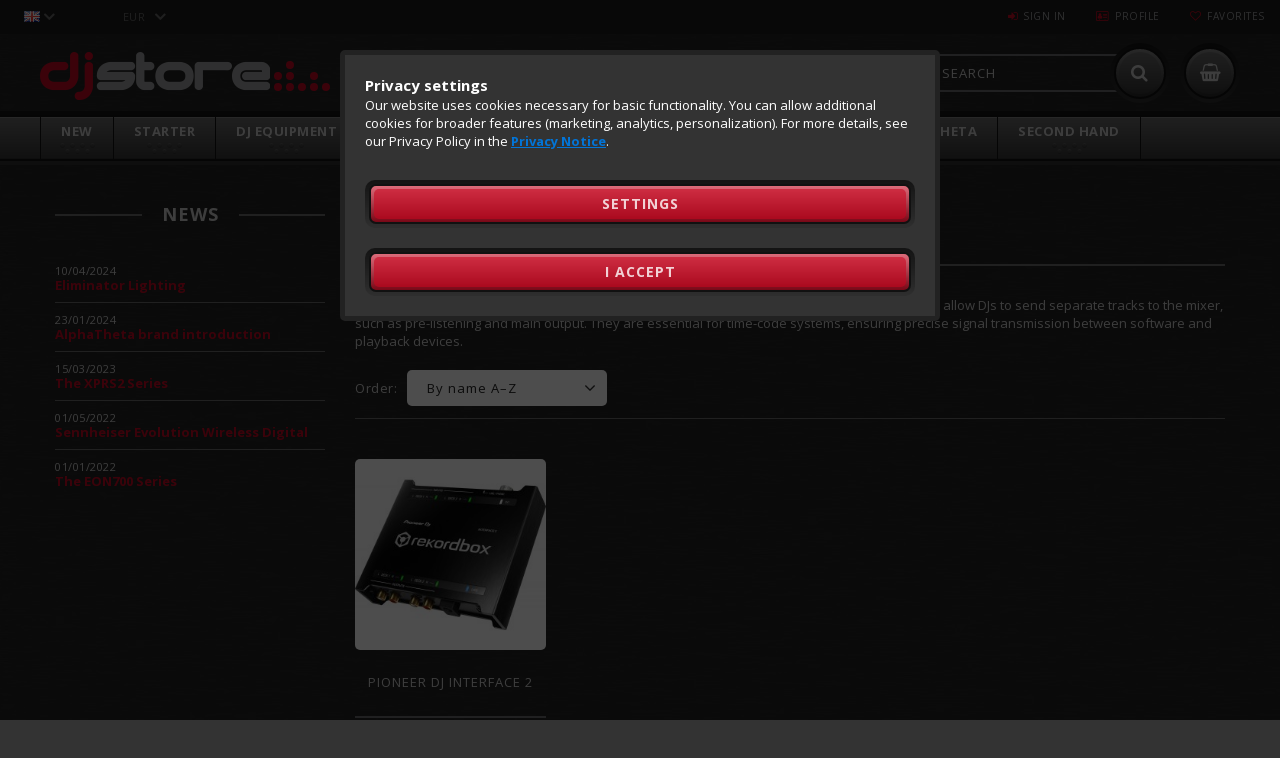

--- FILE ---
content_type: text/html; charset=UTF-8
request_url: https://djstore.hu/en/dj-soundcard
body_size: 19275
content:
<!DOCTYPE html>
<html lang="en">
<head>
<meta content="width=device-width, initial-scale=1.0, maximum-scale=2.0" name="viewport" />
<meta name="google-site-verification" content="9BLWkCCACPse2XoH19EFr3ulBSM07xRvZFflHH_WmKU" />
<link href="//fonts.googleapis.com/css?family=Open+Sans:300,400,600,700" rel="stylesheet" type="text/css" />
<meta charset="utf-8">
<meta name="keywords" content="DJ Soundcard, DJ Equipment">
<meta name="description" content="DJ Soundcard, DJ Equipment, DJ Store Disco- Sound and Lighting Equipment Store">
<meta name="robots" content="index, follow">
<meta http-equiv="X-UA-Compatible" content="IE=Edge">
<meta property="og:site_name" content="DJ Store Disco- Sound and Lighting Equipment Store" />
<meta property="og:title" content="DJ Soundcard - DJ Equipment - DJ Store">
<meta property="og:description" content="DJ Soundcard, DJ Equipment, DJ Store Disco- Sound and Lighting Equipment Store">
<meta property="og:type" content="website">
<meta property="og:url" content="https://djstore.hu/en/dj-soundcard">
<meta name="google-site-verification" content="9BLWkCCACPse2XoH19EFr3ulBSM07xRvZFflHH_WmKU">
<meta name="dc.title" content="DJ Soundcard - DJ Equipment - DJ Store">
<meta name="dc.description" content="DJ Soundcard, DJ Equipment, DJ Store Disco- Sound and Lighting Equipment Store">
<meta name="dc.publisher" content="DJ Store Disco- Sound and Lighting Equipment Store">
<meta name="dc.language" content="en">
<meta name="mobile-web-app-capable" content="yes">
<meta name="apple-mobile-web-app-capable" content="yes">
<meta name="MobileOptimized" content="320">
<meta name="HandheldFriendly" content="true">

<title>DJ Soundcard - DJ Equipment - DJ Store</title>


<script>
var service_type="shop";
var shop_url_main="https://djstore.hu";
var actual_lang="en";
var money_len="1";
var money_thousend=" ";
var money_dec=".";
var shop_id=7135;
var unas_design_url="https:"+"/"+"/"+"djstore.hu"+"/"+"!common_design"+"/"+"custom"+"/"+"djstore.unas.hu"+"/";
var unas_design_code='0';
var unas_base_design_code='1500';
var unas_design_ver=3;
var unas_design_subver=0;
var unas_shop_url='https://djstore.hu/en';
var responsive="yes";
var price_nullcut_disable=1;
var config_plus=new Array();
config_plus['cart_redirect']=1;
config_plus['money_type']='€';
config_plus['money_type_display']='€';
var lang_text=new Array();

var UNAS = UNAS || {};
UNAS.shop={"base_url":'https://djstore.hu',"domain":'djstore.hu',"username":'djstore.unas.hu',"id":7135,"lang":'en',"currency_type":'€',"currency_code":'EUR',"currency_rate":'0.0026252713874296753',"currency_length":1,"base_currency_length":0,"canonical_url":'https://djstore.hu/en/dj-soundcard'};
UNAS.design={"code":'0',"page":'art'};
UNAS.api_auth="e6d2a984047818f0d7f86e2ba18c9c3c";
UNAS.customer={"email":'',"id":0,"group_id":0,"without_registration":0};
UNAS.shop["category_id"]="681437";
UNAS.shop["only_private_customer_can_purchase"] = false;
 

UNAS.text = {
    "button_overlay_close": `Close`,
    "popup_window": `Popup window`,
    "list": `list`,
    "updating_in_progress": `Update in progress`,
    "updated": `Updated`,
    "is_opened": `open`,
    "is_closed": `Closed`,
    "deleted": `Deleted`,
    "consent_granted": `consent granted`,
    "consent_rejected": `consent denied`,
    "field_is_incorrect": `Invalid field`,
    "error_title": `Error!`,
    "product_variants": `product variants`,
    "product_added_to_cart": `The product has been added to your cart`,
    "product_added_to_cart_with_qty_problem": `Only [qty_added_to_cart] [qty_unit] of the product was added to the cart`,
    "product_removed_from_cart": `Item removed from cart`,
    "reg_title_name": `Name`,
    "reg_title_company_name": `Company name`,
    "number_of_items_in_cart": `Number of items in cart`,
    "cart_is_empty": `Your cart is empty`,
    "cart_updated": `Cart updated`,
    "mandatory": `Required!`
};


UNAS.text["delete_from_compare"]= `Remove from comparison`;
UNAS.text["comparison"]= `Compare`;

UNAS.text["delete_from_favourites"]= `Remove from favorites`;
UNAS.text["add_to_favourites"]= `Add to Favorites`;








window.lazySizesConfig=window.lazySizesConfig || {};
window.lazySizesConfig.loadMode=1;
window.lazySizesConfig.loadHidden=false;

window.dataLayer = window.dataLayer || [];
function gtag(){dataLayer.push(arguments)};
gtag('js', new Date());
</script>

<script src="https://djstore.hu/temp/shop_7135_d6add89fd6878fbadb3729ef845834c6.js?mod_time=1769775055"></script>

<link href="https://djstore.hu/temp/shop_7135_d07f4f79972f0e92022fbbd9ccdd6bfb.css?mod_time=1769775055" rel="stylesheet" type="text/css">

<link href="https://djstore.hu/en/dj-soundcard" rel="canonical">
<link href="https://djstore.hu/shop_ordered/7135/design_pic/favicon.ico" rel="shortcut icon">
<script>
        var google_consent=1;
    
        gtag('consent', 'default', {
           'ad_storage': 'denied',
           'ad_user_data': 'denied',
           'ad_personalization': 'denied',
           'analytics_storage': 'denied',
           'functionality_storage': 'denied',
           'personalization_storage': 'denied',
           'security_storage': 'granted'
        });

    
        gtag('consent', 'update', {
           'ad_storage': 'denied',
           'ad_user_data': 'denied',
           'ad_personalization': 'denied',
           'analytics_storage': 'denied',
           'functionality_storage': 'denied',
           'personalization_storage': 'denied',
           'security_storage': 'granted'
        });

        </script>
    <script async src="https://www.googletagmanager.com/gtag/js?id=G-TBB6JKZ4J5"></script>    <script>
    gtag('config', 'G-TBB6JKZ4J5');

        </script>
        <script>
    var google_analytics=1;

            gtag('event', 'view_item_list', {
              "currency": "EUR",
              "items": [
                                        {
                          "item_id": "DS009048",
                          "item_name": "Pioneer DJ Interface 2",
                                                    "item_category": "DJ Equipment/DJ Soundcard",                          "price": '338.4',
                          "list_position": 1,
                          "list_name": 'DJ Equipment/DJ Soundcard'
                      }
                                  ],
              'non_interaction': true
        });
           </script>
           <script>
        gtag('config', 'AW-985880350');
                </script>
            <script>
        var google_ads=1;

                gtag('event','remarketing', {
            'ecomm_pagetype': 'category',
            'ecomm_prodid': ["DS009048"],
            'ecomm_totalvalue': 338.4        });
            </script>
    
<meta name="facebook-domain-verification" content="n3e68ckm9bc8q340c24ux1pzxnqz9w" />


</head>

<body class='design_ver3' id="ud_shop_art">


<div id="image_to_cart" style="display:none; position:absolute; z-index:100000;"></div>
<div class="overlay_common overlay_warning" id="overlay_cart_add"></div>
<script>$(document).ready(function(){ overlay_init("cart_add",{"onBeforeLoad":false}); });</script>
<div class="overlay_common overlay_dialog" id="overlay_save_filter"></div>
<script>$(document).ready(function(){ overlay_init("save_filter",{"closeOnEsc":true,"closeOnClick":true}); });</script>
<div id="overlay_login_outer"></div>	
	<script>
	$(document).ready(function(){
	    var login_redir_init="";

		$("#overlay_login_outer").overlay({
			onBeforeLoad: function() {
                var login_redir_temp=login_redir_init;
                if (login_redir_act!="") {
                    login_redir_temp=login_redir_act;
                    login_redir_act="";
                }

									$.ajax({
						type: "GET",
						async: true,
						url: "https://djstore.hu/shop_ajax/ajax_popup_login.php",
						data: {
							shop_id:"7135",
							lang_master:"en",
                            login_redir:login_redir_temp,
							explicit:"ok",
							get_ajax:"1"
						},
						success: function(data){
							$("#overlay_login_outer").html(data);
							if (unas_design_ver >= 5) $("#overlay_login_outer").modal('show');
							$('#overlay_login1 input[name=shop_pass_login]').keypress(function(e) {
								var code = e.keyCode ? e.keyCode : e.which;
								if(code.toString() == 13) {		
									document.form_login_overlay.submit();		
								}	
							});	
						}
					});
								},
			top: 50,
			mask: {
	color: "#000000",
	loadSpeed: 200,
	maskId: "exposeMaskOverlay",
	opacity: 0.7
},
			closeOnClick: (config_plus['overlay_close_on_click_forced'] === 1),
			onClose: function(event, overlayIndex) {
				$("#login_redir").val("");
			},
			load: false
		});
		
			});
	function overlay_login() {
		$(document).ready(function(){
			$("#overlay_login_outer").overlay().load();
		});
	}
	function overlay_login_remind() {
        if (unas_design_ver >= 5) {
            $("#overlay_remind").overlay().load();
        } else {
            $(document).ready(function () {
                $("#overlay_login_outer").overlay().close();
                setTimeout('$("#overlay_remind").overlay().load();', 250);
            });
        }
	}

    var login_redir_act="";
    function overlay_login_redir(redir) {
        login_redir_act=redir;
        $("#overlay_login_outer").overlay().load();
    }
	</script>  
	<div class="overlay_common overlay_info" id="overlay_remind"></div>
<script>$(document).ready(function(){ overlay_init("remind",[]); });</script>

	<script>
    	function overlay_login_error_remind() {
		$(document).ready(function(){
			load_login=0;
			$("#overlay_error").overlay().close();
			setTimeout('$("#overlay_remind").overlay().load();', 250);	
		});
	}
	</script>  
	<div class="overlay_common overlay_info" id="overlay_newsletter"></div>
<script>$(document).ready(function(){ overlay_init("newsletter",[]); });</script>

<script>
function overlay_newsletter() {
    $(document).ready(function(){
        $("#overlay_newsletter").overlay().load();
    });
}
</script>
<div class="overlay_common overlay_error" id="overlay_script"></div>
<script>$(document).ready(function(){ overlay_init("script",[]); });</script>
<style> .grecaptcha-badge { display: none !important; } </style>     <script>
    $(document).ready(function() {
        $.ajax({
            type: "GET",
            url: "https://djstore.hu/shop_ajax/ajax_stat.php",
            data: {master_shop_id:"7135",get_ajax:"1"}
        });
    });
    </script>
    
<div id="responsive_cat_menu"><div id="responsive_cat_menu_content"><script>var responsive_menu='$(\'#responsive_cat_menu ul\').responsive_menu({ajax_type: "GET",ajax_param_str: "cat_key|aktcat",ajax_url: "https://djstore.hu/shop_ajax/ajax_box_cat.php",ajax_data: "master_shop_id=7135&lang_master=en&get_ajax=1&type=responsive_call&box_var_name=shop_cat&box_var_already=no&box_var_responsive=yes&box_var_section=content&box_var_highlight=yes&box_var_type=normal&box_var_multilevel_id=responsive_cat_menu",menu_id: "responsive_cat_menu"});'; </script><div class="responsive_menu"><div class="responsive_menu_nav"><div class="responsive_menu_navtop"><div class="responsive_menu_back "></div><div class="responsive_menu_title ">&nbsp;</div><div class="responsive_menu_close "></div></div><div class="responsive_menu_navbottom"></div></div><div class="responsive_menu_content"><ul style="display:none;"><li><a href="https://djstore.hu/en/shop_artspec.php?artspec=2" class="text_small">New</a></li><li><span class="ajax_param">813745|681437</span><a href="https://djstore.hu/en/starter-dj" class="text_small resp_clickable" onclick="return false;">Starter</a></li><li class="active_menu"><div class="next_level_arrow"></div><span class="ajax_param">798414|681437</span><a href="https://djstore.hu/en/dj-equipment" class="text_small has_child resp_clickable" onclick="return false;">DJ Equipment</a></li><li><div class="next_level_arrow"></div><span class="ajax_param">358746|681437</span><a href="https://djstore.hu/en/studio-equipment" class="text_small has_child resp_clickable" onclick="return false;">Studio</a></li><li><div class="next_level_arrow"></div><span class="ajax_param">950294|681437</span><a href="https://djstore.hu/en/event-technology" class="text_small has_child resp_clickable" onclick="return false;">Event Technology</a></li><li><div class="next_level_arrow"></div><span class="ajax_param">289275|681437</span><a href="https://djstore.hu/en/accessories" class="text_small has_child resp_clickable" onclick="return false;">Accessories</a></li><li><span class="ajax_param">697519|681437</span><a href="https://djstore.hu/en/spl/697519/pioneer-dj-alphatheta" class="text_small resp_clickable" onclick="return false;">Pioneer DJ & AlphaTheta</a></li><li><span class="ajax_param">633558|681437</span><a href="https://djstore.hu/en/secondhand" class="text_small resp_clickable" onclick="return false;">Second Hand</a></li></ul></div></div></div></div>
<div id="filter_mobile">
	<div class="filter_mobile_head">
	    <div class="filter_mobile_title"></div>
    	<div id="filter_mobile_close"></div>
    	<div class="clear_fix"></div>
    </div>
    <div class="filter_mobile_content"></div>
</div>

<div id="container">
	

    <div id="header">
    	<div id="header_top">
        	<div id="header_top_wrap" class="row">
                <div id="money_lang" class="col-sm-4">                  
                    <div id="lang">
<div id='box_lang_content' class='box_content'>
    
    <div class='box_lang_type_flag current_flag'>
    	<img src="https://djstore.hu/!common_design/own/image/icon/flag/16x11/en.gif" alt="English" title="English"   />
    </div>
    <div class='box_lang_type_flag flag_list'>
        <a id="box_lang_hu" data-lang="hu" href="#" data-uri="/dj-soundcard" onclick="location.href='https://djstore.hu'+$(this).data('uri')" class="text_small" title="Magyar" rel="nofollow"><img src="https://djstore.hu/!common_design/own/image/icon/flag/16x11/hu.gif" alt="Magyar" title="Magyar"  class="box_lang_flag" /></a><a id="box_lang_en" data-lang="en" href="#" data-uri="/en/dj-soundcard" onclick="location.href='https://djstore.hu'+$(this).data('uri')" class="text_small box_lang_a_select" title="English" rel="nofollow"><img src="https://djstore.hu/!common_design/own/image/icon/flag/16x11/en.gif" alt="English" title="English"  class="box_lang_flag_select" /></a>
    </div>
    <script>
		$('.current_flag').click( function(e) {
				$(this).toggleClass('grey');
				$('.flag_list').slideToggle(400);
				e.stopPropagation();
		});
		$('html').click(function() {
			if($('.flag_list').is(':visible')) {
				$('.flag_list').slideUp(400);
			}
			if($('.current_flag').hasClass('grey')) {
				$('.current_flag').removeClass('grey');
			}
		});
	</script>
    
</div>

</div>
                    <div id="money"><div id='box_money_content' class='box_content'>
    <form name="form_moneychange" action="https://djstore.hu/en/shop_moneychange.php" method="post">
        <input name="file_back" type="hidden" value="/en/dj-soundcard">
        <span class="text_select"><select name="session_money_select" id="session_money_select" onchange="document.form_moneychange.submit();" class="text_normal"><option value="-1" >Ft (HUF)</option><option value="0" selected="selected">EUR</option></select></span>
    </form>
</div></div>
                    <div class="clear_fix"></div>
                </div>
                <div class="col-sm-2"></div>
                <div id="header_menu" class="col-sm-6">
                	<ul class="list-inline">
	                    <li class="list-inline-item login">
    
        
            
                <script>
                    function overlay_login() {
                        $(document).ready(function(){
                            $("#overlay_login_outer").overlay().load();
                        });
                    }
                </script>
                <a href="javascript:overlay_login();" class="menu_login">Sign in</a>
            

            
        

        

        

        

    
</li>
        	            <li class="list-inline-item profil"><a href="https://djstore.hu/en/shop_order_track.php">Profile</a></li>
                        <li class="list-inline-item fav"><a href="https://djstore.hu/en/shop_order_track.php?tab=favourites">Favorites</a></li>
                        <li class="list-inline-item compare"><div id='box_compare_content'>

	
    
    <script>
	$(document).ready(function(){ $("#box_container_shop_compare").css("display","none"); });</script>

    

</div>
</li>
                    </ul>
                </div>
                <div class="clear_fix"></div>
        	</div>
        </div>
        
    	<div id="header_content">
        	<div id="header_content_wrap">
                <div id="logo">
                	



    

    
        <div id="header_logo_img" class="js-element header_logo_img-container" data-element-name="header_logo">
            
                
                    <div class="header_logo_img-wrap header_logo_img-wrap-1">
                        <div class="header_logo_1_img-wrapper">
                            <a href="https://djstore.hu/en/">
                            <picture>
                                
                                <source media="(max-width: 479.8px)" srcset="https://djstore.hu/!common_design/custom/djstore.unas.hu/element/layout_en_header_logo-230x48_1_default.png?time=1538424383">
                                <source media="(max-width: 767.8px)" srcset="https://djstore.hu/!common_design/custom/djstore.unas.hu/element/layout_en_header_logo-230x48_1_default.png?time=1538424383">
                                <source media="(max-width: 1023.8px)" srcset="https://djstore.hu/!common_design/custom/djstore.unas.hu/element/layout_en_header_logo-230x48_1_default.png?time=1538424383">
                                <img width="230" height="48"
                                     src="https://djstore.hu/!common_design/custom/djstore.unas.hu/element/layout_en_header_logo-230x48_1_default.png?time=1538424383" alt="DJ Store Disco- Sound and Lighting Equipment Store"
                                     
                                >
                            </picture>
                            </a>
                        </div>
                    </div>
                
                
            
        </div>
    


                    <div class="logo_dots1"></div>
                    <div class="logo_dots2"></div>
                </div>
                <div id="header_banner">







    <script>
        $(document ).ready(function($) {
            var slider = $('#header_banner_slider-pro').sliderPro({
                init: function( event ) {
                    $('.header_banner-wrapper').addClass('init');

                    setTimeout(function() {
                        $('.sp-nav-btn').removeClass('invisible');
                    }, 1500);
                },
                width: 360,
                height: 100,
                autoHeight: true,
                responsive: true,
                
                arrows: false,
                
                buttons: false,
                loop: false,
                touchSwipe: false,
                
                waitForLayers: true,
                keyboardOnlyOnFocus: true,
                autoScaleLayers: true,
                centerImage: true,
                
                
                autoplay: false
                
                
                
            });
            
        });
    </script>
    <div class="js-element header_banner-wrapper" data-element-name="header_banner">
        <div id="header_banner_slider-pro" class="slider-pro">
            <div class="sp-slides">
                
                <div class="sp-slide">
                    
                    
                    <img width="254" height="32" class="sp-image" alt="DJ Store Disco- Sound and Lighting Equipment Store" src="https://djstore.hu/en/main_pic/space.gif"
                         data-src="https://djstore.hu/!common_design/custom/djstore.unas.hu/element/layout_en_header_banner-360x100_1_default.png?time=1538426778"
                         data-small="https://djstore.hu/!common_design/custom/djstore.unas.hu/element/layout_en_header_banner-360x100_1_default.png?time=1538426778"
                         data-medium="https://djstore.hu/!common_design/custom/djstore.unas.hu/element/layout_en_header_banner-360x100_1_default.png?time=1538426778"
                         data-large="https://djstore.hu/!common_design/custom/djstore.unas.hu/element/layout_en_header_banner-360x100_1_default.png?time=1538426778"
                         
                         
                         
                         >
                    
                    

                    

                    
                </div>
                
            </div>
        </div>
    </div>

</div>
                <div id="header_content_right">
	                <div id="search"><div id="box_search_content" class="box_content browser-is-chrome">
    <form name="form_include_search" id="form_include_search" action="https://djstore.hu/en/shop_search.php" method="get">
        <div class="box_search_field">
            <input data-stay-visible-breakpoint="1000" name="search" id="box_search_input" type="text" pattern=".{3,100}"
                   maxlength="100" class="text_small ac_input js-search-input" title="Please enter a longer search term."
                   placeholder="Search" autocomplete="off"
                   required
            >
        </div>
        <button class="box_search_button fa fa-search" type="submit" title="Search"></button>
    </form>
</div>
<script>
/* CHECK SEARCH INPUT CONTENT  */
function checkForInput(element) {
    let thisEl = $(element);
    let tmpval = thisEl.val();
    thisEl.toggleClass('not-empty', tmpval.length >= 1);
    thisEl.toggleClass('search-enable', tmpval.length >= 3);
}
/* CHECK SEARCH INPUT CONTENT  */
$('#box_search_input').on('blur change keyup', function() {
    checkForInput(this);
});
</script>
<script>
    $(document).ready(function(){
        $(document).on('smartSearchInputLoseFocus', function(){
            if ($('.js-search-smart-autocomplete').length>0) {
                setTimeout(function () {
                    let height = $(window).height() - ($('.js-search-smart-autocomplete').offset().top - $(window).scrollTop()) - 20;
                    $('.search-smart-autocomplete').css('max-height', height + 'px');
                }, 300);
            }
        });
    });
</script></div>
                    <div id="cart"><div id='box_cart_content' class='box_content'>




<div id="box_cart_content_full">
    <div class='box_cart_item'>
        <a href="https://djstore.hu/en/shop_cart.php">
    
                
    
                
                    <span class='box_cart_empty'>Your cart is empty</span>
                    
                
    
        </a>
    </div>
    
    	
    
</div>


<div class="box_cart_itemlist">
    
    <div class="box_cart_itemlist_list">
        
    </div>
    
    
    <div class="box_cart_sum_row">
        
            <div class='box_cart_price_label'>Total:</div>
        
        
            <div class='box_cart_price'><span class='text_color_fault'>0.0 €</span></div>
        
        <div class='clear_fix'></div>
	</div>

    
    <div class='box_cart_button'><input name="Button" type="button" value="Order" onclick="location.href='https://djstore.hu/en/shop_cart.php'"></div>
    
    
</div>



</div>


    <script>
        $("#box_cart_content_full").click(function() {
            document.location.href="https://djstore.hu/en/shop_cart.php";
        });
		$(document).ready (function() {
			$('#cart').hoverIntent({
                over: function () {
                    $(this).find('.box_cart_itemlist').stop(true).slideDown(400, function () {
                        $('.box_cart_itemlist_list').perfectScrollbar();
                    });
                },
                out: function () {
                    $(this).find('.box_cart_itemlist').slideUp(400);
                },
                interval: 100,
                sensitivity: 6,
                timeout: 1000
            });
		});
    </script>
</div>
                </div>
                <div id="header_banner2"><div id='fejlec_szoveg_content'><!-- UnasElement {type:html} -->
The party is yours, we bring the gear</div></div>
                <div class="clear_fix"></div>
        	</div>
        </div>	
        
        <div id="header_bottom">
        	<div id="header_bottom_wrap">
               	<ul id="mainmenu">
                	
<li class="catmenu_spec">
    <a href="https://djstore.hu/en/shop_artspec.php?artspec=2">New</a>

    
</li>

<li>
    <a href="https://djstore.hu/en/starter-dj">Starter</a>

    
</li>

<li>
    <a href="https://djstore.hu/en/dj-equipment">DJ Equipment</a>

    
	<div class="catmenu_lvl2_outer">
        <ul class="catmenu_lvl2">
        	




	
	<li>
    	
	    	<a href="https://djstore.hu/en/dj-headphones" class="text_normal" title="DJ Headphones"><img src="https://djstore.hu/img/7135/catpic_175667/50x50,r/175667.jpg?time=1742109925" alt="DJ Headphones" title="DJ Headphones" /></a>
        
    	<a href="https://djstore.hu/en/dj-headphones">DJ Headphones</a>
	</li>
	
	<li>
    	
	    	<a href="https://djstore.hu/en/dj-controller" class="text_normal" title="DJ Controller"><img src="https://djstore.hu/img/7135/catpic_538717/50x50,r/538717.jpg?time=1742110528" alt="DJ Controller" title="DJ Controller" /></a>
        
    	<a href="https://djstore.hu/en/dj-controller">DJ Controller</a>
	</li>
	
	<li>
    	
	    	<a href="https://djstore.hu/en/dj-mixers" class="text_normal" title="DJ Mixers"><img src="https://djstore.hu/img/7135/catpic_683918/50x50,r/683918.jpg?time=1742110899" alt="DJ Mixers" title="DJ Mixers" /></a>
        
    	<a href="https://djstore.hu/en/dj-mixers">DJ Mixers</a>
	</li>
	
	<li>
    	
	    	<a href="https://djstore.hu/en/dj-cd-players" class="text_normal" title="DJ CD Players"><img src="https://djstore.hu/img/7135/catpic_672306/50x50,r/672306.jpg?time=1742111412" alt="DJ CD Players" title="DJ CD Players" /></a>
        
    	<a href="https://djstore.hu/en/dj-cd-players">DJ CD Players</a>
	</li>
	
	<li>
    	
	    	<a href="https://djstore.hu/en/dj-turntable" class="text_normal" title="DJ Turntable"><img src="https://djstore.hu/img/7135/catpic_495168/50x50,r/495168.jpg?time=1742111522" alt="DJ Turntable" title="DJ Turntable" /></a>
        
    	<a href="https://djstore.hu/en/dj-turntable">DJ Turntable</a>
	</li>
	
	<li>
    	
	    	<a href="https://djstore.hu/en/dj-soundcard" class="text_normal" title="DJ Soundcard"><img src="https://djstore.hu/img/7135/catpic_681437/50x50,r/681437.jpg?time=1742113483" alt="DJ Soundcard" title="DJ Soundcard" /></a>
        
    	<a href="https://djstore.hu/en/dj-soundcard">DJ Soundcard</a>
	</li>
	
	<li>
    	
	    	<a href="https://djstore.hu/en/timecode-system" class="text_normal" title="Timecode System"><img src="https://djstore.hu/img/7135/catpic_651798/50x50,r/651798.jpg?time=1397061622" alt="Timecode System" title="Timecode System" /></a>
        
    	<a href="https://djstore.hu/en/timecode-system">Timecode System</a>
	</li>
	
	<li>
    	
	    	<a href="https://djstore.hu/en/dj-effects" class="text_normal" title="DJ Effects"><img src="https://djstore.hu/img/7135/catpic_640973/50x50,r/640973.jpg?time=1397061665" alt="DJ Effects" title="DJ Effects" /></a>
        
    	<a href="https://djstore.hu/en/dj-effects">DJ Effects</a>
	</li>
	
	<li>
    	
	    	<a href="https://djstore.hu/en/dvd-cd-player" class="text_normal" title="DVD / CD Player"><img src="https://djstore.hu/img/7135/catpic_917455/50x50,r/917455.jpg?time=1397061680" alt="DVD / CD Player" title="DVD / CD Player" /></a>
        
    	<a href="https://djstore.hu/en/dvd-cd-player">DVD / CD Player</a>
	</li>
	

        </ul>
	</div>
    
</li>

<li>
    <a href="https://djstore.hu/en/studio-equipment">Studio</a>

    
	<div class="catmenu_lvl2_outer">
        <ul class="catmenu_lvl2">
        	




	
	<li>
    	
	    	<a href="https://djstore.hu/en/midi-controller" class="text_normal" title="Midi Controller"><img src="https://djstore.hu/img/7135/catpic_365474/50x50,r/365474.jpg?time=1743231757" alt="Midi Controller" title="Midi Controller" /></a>
        
    	<a href="https://djstore.hu/en/midi-controller">Midi Controller</a>
	</li>
	
	<li>
    	
	    	<a href="https://djstore.hu/en/midi-keyboard" class="text_normal" title="Midi-keyboard"><img src="https://djstore.hu/img/7135/catpic_786802/50x50,r/786802.jpg?time=1743231831" alt="Midi-keyboard" title="Midi-keyboard" /></a>
        
    	<a href="https://djstore.hu/en/midi-keyboard">Midi-keyboard</a>
	</li>
	
	<li>
    	
	    	<a href="https://djstore.hu/en/synthesizer-sampler" class="text_normal" title="Synthesizer / Samples"><img src="https://djstore.hu/img/7135/catpic_786616/50x50,r/786616.jpg?time=1743232250" alt="Synthesizer / Samples" title="Synthesizer / Samples" /></a>
        
    	<a href="https://djstore.hu/en/synthesizer-sampler">Synthesizer / Samples</a>
	</li>
	
	<li>
    	
	    	<a href="https://djstore.hu/en/studio-headphones" class="text_normal" title="Studio Headphones"><img src="https://djstore.hu/img/7135/catpic_778912/50x50,r/778912.jpg?time=1397061769" alt="Studio Headphones" title="Studio Headphones" /></a>
        
    	<a href="https://djstore.hu/en/studio-headphones">Studio Headphones</a>
	</li>
	
	<li>
    	
	    	<a href="https://djstore.hu/en/studio-speakers" class="text_normal" title="Studio Speakers"><img src="https://djstore.hu/img/7135/catpic_940040/50x50,r/940040.jpg?time=1743231444" alt="Studio Speakers" title="Studio Speakers" /></a>
        
    	<a href="https://djstore.hu/en/studio-speakers">Studio Speakers</a>
	</li>
	
	<li>
    	
	    	<a href="https://djstore.hu/en/usb-microphone" class="text_normal" title="USB Microphone"><img src="https://djstore.hu/img/7135/catpic_280972/50x50,r/280972.jpg?time=1743231564" alt="USB Microphone" title="USB Microphone" /></a>
        
    	<a href="https://djstore.hu/en/usb-microphone">USB Microphone</a>
	</li>
	
	<li>
    	
	    	<a href="https://djstore.hu/en/spl/497325/studio-microphones" class="text_normal" title="Studio Microphones"><img src="https://djstore.hu/img/7135/catpic_497325/50x50,r/497325.jpg?time=1743231690" alt="Studio Microphones" title="Studio Microphones" /></a>
        
    	<a href="https://djstore.hu/en/spl/497325/studio-microphones">Studio Microphones</a>
	</li>
	
	<li>
    	
	    	<a href="https://djstore.hu/en/spl/732664/iphone-ipad" class="text_normal" title="iPhone / iPad"><img src="https://djstore.hu/img/7135/catpic_732664/50x50,r/732664.jpg?time=1405954613" alt="iPhone / iPad" title="iPhone / iPad" /></a>
        
    	<a href="https://djstore.hu/en/spl/732664/iphone-ipad">iPhone / iPad</a>
	</li>
	
	<li>
    	
	    	<a href="https://djstore.hu/en/sound-cards" class="text_normal" title="Sound Cards"><img src="https://djstore.hu/img/7135/catpic_888518/50x50,r/888518.jpg?time=1743232176" alt="Sound Cards" title="Sound Cards" /></a>
        
    	<a href="https://djstore.hu/en/sound-cards">Sound Cards</a>
	</li>
	
	<li>
    	
	    	<a href="https://djstore.hu/en/effects-processor" class="text_normal" title="Effects Processor"><img src="https://djstore.hu/img/7135/catpic_491937/50x50,r/491937.jpg?time=1397061802" alt="Effects Processor" title="Effects Processor" /></a>
        
    	<a href="https://djstore.hu/en/effects-processor">Effects Processor</a>
	</li>
	
	<li>
    	
	    	<a href="https://djstore.hu/en/midi-interface" class="text_normal" title="Midi Interface"><img src="https://djstore.hu/img/7135/catpic_490854/50x50,r/490854.jpg?time=1743232015" alt="Midi Interface" title="Midi Interface" /></a>
        
    	<a href="https://djstore.hu/en/midi-interface">Midi Interface</a>
	</li>
	
	<li>
    	
	    	<a href="https://djstore.hu/en/electronic-drumset" class="text_normal" title="Electronic Drumset"><img src="https://djstore.hu/img/7135/catpic_795504/50x50,r/795504.jpg?time=1397061851" alt="Electronic Drumset" title="Electronic Drumset" /></a>
        
    	<a href="https://djstore.hu/en/electronic-drumset">Electronic Drumset</a>
	</li>
	
	<li>
    	
	    	<a href="https://djstore.hu/en/microphone-preamplifier" class="text_normal" title="Microphone Preamplifier"><img src="https://djstore.hu/img/7135/catpic_373158/50x50,r/373158.jpg?time=1397130225" alt="Microphone Preamplifier" title="Microphone Preamplifier" /></a>
        
    	<a href="https://djstore.hu/en/microphone-preamplifier">Microphone Preamplifier</a>
	</li>
	
	<li>
    	
	    	<a href="https://djstore.hu/en/digital-recorder" class="text_normal" title="Digital Recorder"><img src="https://djstore.hu/img/7135/catpic_920775/50x50,r/920775.jpg?time=1743232075" alt="Digital Recorder" title="Digital Recorder" /></a>
        
    	<a href="https://djstore.hu/en/digital-recorder">Digital Recorder</a>
	</li>
	
	<li>
    	
	    	<a href="https://djstore.hu/en/software" class="text_normal" title="Software"><img src="https://djstore.hu/img/7135/catpic_223882/50x50,r/223882.jpg?time=1397061882" alt="Software" title="Software" /></a>
        
    	<a href="https://djstore.hu/en/software">Software</a>
	</li>
	

        </ul>
	</div>
    
</li>

<li>
    <a href="https://djstore.hu/en/event-technology">Event Technology</a>

    
	<div class="catmenu_lvl2_outer">
        <ul class="catmenu_lvl2">
        	




	
	<li>
    	
	    	<a href="https://djstore.hu/en/microphones" class="text_normal" title="Microphones"><img src="https://djstore.hu/img/7135/catpic_579579/50x50,r/579579.jpg?time=1397062122" alt="Microphones" title="Microphones" /></a>
        
    	<a href="https://djstore.hu/en/microphones">Microphones</a>
	</li>
	
	<li>
    	
	    	<a href="https://djstore.hu/en/studio-mixer" class="text_normal" title="Studio Mixer"><img src="https://djstore.hu/img/7135/catpic_586157/50x50,r/586157.jpg?time=1397062135" alt="Studio Mixer" title="Studio Mixer" /></a>
        
    	<a href="https://djstore.hu/en/studio-mixer">Studio Mixer</a>
	</li>
	
	<li>
    	
	    	<a href="https://djstore.hu/en/speakers" class="text_normal" title="Speakers"><img src="https://djstore.hu/img/7135/catpic_763385/50x50,r/763385.jpg?time=1397062196" alt="Speakers" title="Speakers" /></a>
        
    	<a href="https://djstore.hu/en/speakers">Speakers</a>
	</li>
	
	<li>
    	
	    	<a href="https://djstore.hu/en/amplifiers" class="text_normal" title="Amplifiers"><img src="https://djstore.hu/img/7135/catpic_221770/50x50,r/221770.jpg?time=1397062185" alt="Amplifiers" title="Amplifiers" /></a>
        
    	<a href="https://djstore.hu/en/amplifiers">Amplifiers</a>
	</li>
	
	<li>
    	
	    	<a href="https://djstore.hu/en/processors" class="text_normal" title="Processors"><img src="https://djstore.hu/img/7135/catpic_416970/50x50,r/416970.jpg?time=1397062171" alt="Processors" title="Processors" /></a>
        
    	<a href="https://djstore.hu/en/processors">Processors</a>
	</li>
	
	<li>
    	
	    	<a href="https://djstore.hu/en/100v-pa-systems" class="text_normal" title="100V PA Systems"><img src="https://djstore.hu/img/7135/catpic_322126/50x50,r/322126.jpg?time=1397062205" alt="100V PA Systems" title="100V PA Systems" /></a>
        
    	<a href="https://djstore.hu/en/100v-pa-systems">100V PA Systems</a>
	</li>
	
	<li>
    	
	    	<a href="https://djstore.hu/en/sct/245423/light-effects" class="text_normal" title="Light Effects"><img src="https://djstore.hu/img/7135/catpic_245423/50x50,r/245423.jpg?time=1397061922" alt="Light Effects" title="Light Effects" /></a>
        
    	<a href="https://djstore.hu/en/sct/245423/light-effects">Light Effects</a>
	</li>
	
	<li>
    	
	    	<a href="https://djstore.hu/en/spl/762408/projectors" class="text_normal" title="Projectors"><img src="https://djstore.hu/img/7135/catpic_762408/50x50,r/762408.jpg?time=1397062019" alt="Projectors" title="Projectors" /></a>
        
    	<a href="https://djstore.hu/en/spl/762408/projectors">Projectors</a>
	</li>
	
	<li>
    	
	    	<a href="https://djstore.hu/en/sct/455214/fogmachine-and-effect-machine" class="text_normal" title="Fogmachine and Effect Machine"><img src="https://djstore.hu/img/7135/catpic_455214/50x50,r/455214.jpg?time=1397061972" alt="Fogmachine and Effect Machine" title="Fogmachine and Effect Machine" /></a>
        
    	<a href="https://djstore.hu/en/sct/455214/fogmachine-and-effect-machine">Fogmachine and Effect Machine</a>
	</li>
	
	<li>
    	
	    	<a href="https://djstore.hu/en/spl/592056/led-panels" class="text_normal" title="LED Panels"><img src="https://djstore.hu/img/7135/catpic_592056/50x50,r/592056.jpg?time=1397130632" alt="LED Panels" title="LED Panels" /></a>
        
    	<a href="https://djstore.hu/en/spl/592056/led-panels">LED Panels</a>
	</li>
	
	<li>
    	
	    	<a href="https://djstore.hu/en/sct/605470/mirror-balls" class="text_normal" title="Mirror Balls"><img src="https://djstore.hu/img/7135/catpic_605470/50x50,r/605470.jpg?time=1397062032" alt="Mirror Balls" title="Mirror Balls" /></a>
        
    	<a href="https://djstore.hu/en/sct/605470/mirror-balls">Mirror Balls</a>
	</li>
	
	<li>
    	
	    	<a href="https://djstore.hu/en/sct/981551/trusses" class="text_normal" title="Trusses"><img src="https://djstore.hu/img/7135/catpic_981551/50x50,r/981551.jpg?time=1397062315" alt="Trusses" title="Trusses" /></a>
        
    	<a href="https://djstore.hu/en/sct/981551/trusses">Trusses</a>
	</li>
	
	<li>
    	
	    	<a href="https://djstore.hu/en/video" class="text_normal" title="Video making components"><img src="https://djstore.hu/img/7135/catpic_118829/50x50,r/118829.jpg?time=1540551706" alt="Video making components" title="Video making components" /></a>
        
    	<a href="https://djstore.hu/en/video">Video making components</a>
	</li>
	
	<li>
    	
	    	<a href="https://djstore.hu/en/spl/850429/silent-disco" class="text_normal" title="Silent Disco"><img src="https://djstore.hu/img/7135/catpic_850429/50x50,r/850429.jpg?time=1672833493" alt="Silent Disco" title="Silent Disco" /></a>
        
    	<a href="https://djstore.hu/en/spl/850429/silent-disco">Silent Disco</a>
	</li>
	

        </ul>
	</div>
    
</li>

<li>
    <a href="https://djstore.hu/en/accessories">Accessories</a>

    
	<div class="catmenu_lvl2_outer">
        <ul class="catmenu_lvl2">
        	




	
	<li>
    	
	    	<a href="https://djstore.hu/en/sct/792947/cables" class="text_normal" title="Cables"><img src="https://djstore.hu/img/7135/catpic_792947/50x50,r/792947.jpg?time=1397062350" alt="Cables" title="Cables" /></a>
        
    	<a href="https://djstore.hu/en/sct/792947/cables">Cables</a>
	</li>
	
	<li>
    	
	    	<a href="https://djstore.hu/en/sct/950789/connectors" class="text_normal" title="Connectors"><img src="https://djstore.hu/img/7135/catpic_950789/50x50,r/950789.jpg?time=1397062339" alt="Connectors" title="Connectors" /></a>
        
    	<a href="https://djstore.hu/en/sct/950789/connectors">Connectors</a>
	</li>
	
	<li>
    	
	    	<a href="https://djstore.hu/en/spl/103004/hearing-protection" class="text_normal" title="Hearing Protection"><img src="https://djstore.hu/img/7135/catpic_103004/50x50,r/103004.jpg?time=1397062894" alt="Hearing Protection" title="Hearing Protection" /></a>
        
    	<a href="https://djstore.hu/en/spl/103004/hearing-protection">Hearing Protection</a>
	</li>
	
	<li>
    	
	    	<a href="https://djstore.hu/en/sct/603921/carrying-cases" class="text_normal" title="Carrying Cases"><img src="https://djstore.hu/img/7135/catpic_603921/50x50,r/603921.jpg?time=1397062383" alt="Carrying Cases" title="Carrying Cases" /></a>
        
    	<a href="https://djstore.hu/en/sct/603921/carrying-cases">Carrying Cases</a>
	</li>
	
	<li>
    	
	    	<a href="https://djstore.hu/en/spl/353749/cases" class="text_normal" title="Cases"><img src="https://djstore.hu/img/7135/catpic_353749/50x50,r/353749.jpg?time=1397062397" alt="Cases" title="Cases" /></a>
        
    	<a href="https://djstore.hu/en/spl/353749/cases">Cases</a>
	</li>
	
	<li>
    	
	    	<a href="https://djstore.hu/en/sct/424832/stands" class="text_normal" title="Stands"><img src="https://djstore.hu/img/7135/catpic_424832/50x50,r/424832.jpg?time=1470149910" alt="Stands" title="Stands" /></a>
        
    	<a href="https://djstore.hu/en/sct/424832/stands">Stands</a>
	</li>
	
	<li>
    	
	    	<a href="https://djstore.hu/en/spl/729223/party-accessories" class="text_normal" title="Party Accessories"><img src="https://djstore.hu/img/7135/catpic_729223/50x50,r/729223.jpg?time=1397131078" alt="Party Accessories" title="Party Accessories" /></a>
        
    	<a href="https://djstore.hu/en/spl/729223/party-accessories">Party Accessories</a>
	</li>
	
	<li>
    	
	    	<a href="https://djstore.hu/en/spl/808555/microphone-accessories" class="text_normal" title="Microphone Accessories"><img src="https://djstore.hu/img/7135/catpic_808555/50x50,r/808555.jpg?time=1397062467" alt="Microphone Accessories" title="Microphone Accessories" /></a>
        
    	<a href="https://djstore.hu/en/spl/808555/microphone-accessories">Microphone Accessories</a>
	</li>
	
	<li>
    	
	    	<a href="https://djstore.hu/en/sct/270625/earphones" class="text_normal" title="Earphones"><img src="https://djstore.hu/img/7135/catpic_270625/50x50,r/270625.jpg?time=1397130819" alt="Earphones" title="Earphones" /></a>
        
    	<a href="https://djstore.hu/en/sct/270625/earphones">Earphones</a>
	</li>
	
	<li>
    	
	    	<a href="https://djstore.hu/en/sct/373502/pick-ups-styluses" class="text_normal" title="Pick ups / Styluses"><img src="https://djstore.hu/img/7135/catpic_373502/50x50,r/373502.jpg?time=1397062488" alt="Pick ups / Styluses" title="Pick ups / Styluses" /></a>
        
    	<a href="https://djstore.hu/en/sct/373502/pick-ups-styluses">Pick ups / Styluses</a>
	</li>
	
	<li>
    	
	    	<a href="https://djstore.hu/en/spl/905557/viny-and-stylus-cleaners" class="text_normal" title="Viny and Stylus Cleaners"><img src="https://djstore.hu/img/7135/catpic_905557/50x50,r/905557.jpg?time=1397062499" alt="Viny and Stylus Cleaners" title="Viny and Stylus Cleaners" /></a>
        
    	<a href="https://djstore.hu/en/spl/905557/viny-and-stylus-cleaners">Viny and Stylus Cleaners</a>
	</li>
	
	<li>
    	
	    	<a href="https://djstore.hu/en/spl/893898/slipmats" class="text_normal" title="Slipmats"><img src="https://djstore.hu/img/7135/catpic_893898/50x50,r/893898.jpg?time=1397062510" alt="Slipmats" title="Slipmats" /></a>
        
    	<a href="https://djstore.hu/en/spl/893898/slipmats">Slipmats</a>
	</li>
	
	<li>
    	
	    	<a href="https://djstore.hu/en/sct/206801/decorations" class="text_normal" title="Decorations"><img src="https://djstore.hu/img/7135/catpic_206801/50x50,r/206801.jpg?time=1397062674" alt="Decorations" title="Decorations" /></a>
        
    	<a href="https://djstore.hu/en/sct/206801/decorations">Decorations</a>
	</li>
	
	<li>
    	
	    	<a href="https://djstore.hu/en/spl/666232/furniture-table" class="text_normal" title="Furniture / Table"><img src="https://djstore.hu/img/7135/catpic_666232/50x50,r/666232.jpg?time=1397062535" alt="Furniture / Table" title="Furniture / Table" /></a>
        
    	<a href="https://djstore.hu/en/spl/666232/furniture-table">Furniture / Table</a>
	</li>
	
	<li>
    	
	    	<a href="https://djstore.hu/en/spl/946516/desk-lighting" class="text_normal" title="Desk Lighting"><img src="https://djstore.hu/img/7135/catpic_946516/50x50,r/946516.jpg?time=1361976322" alt="Desk Lighting" title="Desk Lighting" /></a>
        
    	<a href="https://djstore.hu/en/spl/946516/desk-lighting">Desk Lighting</a>
	</li>
	
	<li>
    	
	    	<a href="https://djstore.hu/en/spl/895472/bulbs" class="text_normal" title="Bulbs"><img src="https://djstore.hu/img/7135/catpic_895472/50x50,r/895472.jpg?time=1397062558" alt="Bulbs" title="Bulbs" /></a>
        
    	<a href="https://djstore.hu/en/spl/895472/bulbs">Bulbs</a>
	</li>
	
	<li>
    	
	    	<a href="https://djstore.hu/en/sct/192512/parts" class="text_normal" title="Parts"><img src="https://djstore.hu/img/7135/catpic_192512/50x50,r/192512.jpg?time=1397062725" alt="Parts" title="Parts" /></a>
        
    	<a href="https://djstore.hu/en/sct/192512/parts">Parts</a>
	</li>
	
	<li>
    	
	    	<a href="https://djstore.hu/en/spl/538154/advertising-products" class="text_normal" title="Advertising products"><img src="https://djstore.hu/img/7135/catpic_538154/50x50,r/538154.jpg?time=1397062912" alt="Advertising products" title="Advertising products" /></a>
        
    	<a href="https://djstore.hu/en/spl/538154/advertising-products">Advertising products</a>
	</li>
	
	<li>
    	
	    	<a href="https://djstore.hu/en/spl/976844/gift-vouchers" class="text_normal" title="Gift Vouchers"><img src="https://djstore.hu/img/7135/catpic_976844/50x50,r/976844.jpg?time=1713360085" alt="Gift Vouchers" title="Gift Vouchers" /></a>
        
    	<a href="https://djstore.hu/en/spl/976844/gift-vouchers">Gift Vouchers</a>
	</li>
	

        </ul>
	</div>
    
</li>

<li>
    <a href="https://djstore.hu/en/spl/697519/pioneer-dj-alphatheta">Pioneer DJ & AlphaTheta</a>

    
</li>

<li>
    <a href="https://djstore.hu/en/secondhand">Second Hand</a>

    
</li>

                    
                </ul>
                <div class="clear_fix"></div>
                <div id="mobile_mainmenu">
                	<div class="mobile_mainmenu_icon" id="mobile_cat_icon"></div>
                    <div class="mobile_mainmenu_icon" id="mobile_filter_icon"></div>
                    <div class="mobile_mainmenu_icon" id="mobile_search_icon"></div>
                    <div class="mobile_mainmenu_icon" id="mobile_cart_icon"><div id="box_cart_content2">





<div class="box_cart_itemlist">
    
    
    <div class="box_cart_sum_row">
        
        
            <div class='box_cart_price'><span class='text_color_fault'>0.0 €</span></div>
        
        <div class='clear_fix'></div>
	</div>

    
    
</div>


	<div class='box_cart_item'>
        <a href='https://djstore.hu/en/shop_cart.php'>
                

                
                    
                    
                        
                        0
                    
                
        </a>
    </div>
    
    	
    





    <script>
        $("#mobile_cart_icon").click(function() {
            document.location.href="https://djstore.hu/en/shop_cart.php";
        });
		$(document).ready (function() {
			$('#cart').hoverIntent({
                over: function () {
                    $(this).find('.box_cart_itemlist').stop(true).slideDown(400, function () {
                        $('.box_cart_itemlist_list').perfectScrollbar();
                    });
                },
                out: function () {
                    $(this).find('.box_cart_itemlist').slideUp(400);
                },
                interval: 100,
                sensitivity: 6,
                timeout: 1000
            });
		});
    </script>
</div></div>
                </div>
        	</div>
        </div>
        
    </div>
    
    <div id="slideshow">
        





    



    <script>
        $(document ).ready(function($) {
            var slider = $('#banner_start_big_slider-pro').sliderPro({
                init: function( event ) {
                    $('.banner_start_big-wrapper').addClass('init');

                    setTimeout(function() {
                        $('.sp-nav-btn').removeClass('invisible');
                    }, 1500);
                },
                width: 1920,
                
                autoHeight: true,
                responsive: true,
                arrows: true,
                
                buttons: true,
                
                loop: false,
                touchSwipe: false,
                
                waitForLayers: true,
                keyboardOnlyOnFocus: true,
                autoScaleLayers: true,
                centerImage: true,
                
                
                autoplay: false
                
                
                
            });
            
        });
    </script>
    <div class="js-element banner_start_big-wrapper" data-element-name="banner_start_big">
        <div id="banner_start_big_slider-pro" class="slider-pro">
            <div class="sp-slides">
                
                <div class="sp-slide">
                    
                    <a class="sp-image-link" href="https://djstore.hu/en/spl/697519/Pioneer-DJ-AlphaTheta">
                    <img width="1920" height="480" class="sp-image" alt="DJ Store Disco- Sound and Lighting Equipment Store" src="https://djstore.hu/en/main_pic/space.gif"
                         data-src="https://djstore.hu/!common_design/custom/djstore.unas.hu/element/layout_en_banner_start_big-1920_1_default.jpg?time=1725891715"
                         data-small="https://djstore.hu/!common_design/custom/djstore.unas.hu/element/layout_en_banner_start_big-1920_1_default.jpg?time=1725891715"
                         data-medium="https://djstore.hu/!common_design/custom/djstore.unas.hu/element/layout_en_banner_start_big-1920_1_default.jpg?time=1725891715"
                         data-large="https://djstore.hu/!common_design/custom/djstore.unas.hu/element/layout_en_banner_start_big-1920_1_default.jpg?time=1725891715"
                         
                         
                         
                         >
                    </a>
                    

                    

                    
                </div>
                
            </div>
        </div>
    </div>


    </div>
    
    
    
	
    
	
    
    
    
    
    
    
    
    
    
    
    
    
    
    
    
    
    
    
    

    <div id="content">
        <div id="content_wrap" class="row">    
            
            <div id="right" class="col-sm-9">
                <div id="body">
                    <div id='breadcrumb'><a href="https://djstore.hu/en/sct/0/" class="text_small breadcrumb_item breadcrumb_main">Main Category</a><span class='breadcrumb_sep'> &gt;</span><a href="https://djstore.hu/en/dj-equipment" class="text_small breadcrumb_item">DJ Equipment</a><span class='breadcrumb_sep'> &gt;</span><span class="text_small breadcrumb_item">DJ Soundcard</span></div>
                    <div id="body_title">
    <div id='title_content'>
    <h1>
        DJ Soundcard
    </h1>
    </div>
</div>
                    <div class="clear_fix"></div>                 
                    <div id="body_container"><div id='page_content_outer'><div id='page_art_content' class='page_content'>
   
    
    
    
        <div class='page_txt'><p style="text-align: left;">DJ sound cards are used to improve audio quality and provide multi-channel audio outputs. They allow DJs to send separate tracks to the mixer, such as pre-listening and main output. They are essential for time-code systems, ensuring precise signal transmission between software and playback devices.</p></div>
        <div class="clear_fix"></div>
    
    
    
    
    
    
    



<div id='page_artlist_content' class="page_content">

    <script>
<!--
function artlist_formsubmit_artlist(cikkname) {
   cart_add(cikkname,"artlist_");
}
$(document).ready(function(){
	select_base_price("artlist_DS009048",0);
	
});
// -->
</script>

    
    
    
    
    	
    	<div class="page_artlist_listing_order">
            
            <div class='page_artlist_order'>
                <form name="form_art_order1" method="post">
<input name="art_order_sent" value="ok" type="hidden">

                    <div class="page_artlist_order_label">Order:</div>
                    <div class="page_artlist_order_change"><select name="new_art_order" aria-label="Order" class="text_normal" onchange="document.form_art_order1.submit();">
    <option value="popular" >By popularity</option>
    <option value="name" selected="selected">By name A–Z</option>
    <option value="name_desc" >By name (Z–A)</option>
    <option value="price" >Price: Low to High</option>
    <option value="price_desc" >Price: High to Low</option>
    <option value="time_desc" >By entry date (newest first)</option>
    <option value="time" >By entry date (earliest first)</option>
</select>
</div>
                </form>

            </div>
            
            
            <div class='clear_fix'></div>
            <div class='page_hr'><hr/></div>
            <!--page_artlist_order-->
        </div>
        

        <div class='page_artlist_list' >
        
        <form name="form_temp_artlist">

            
                <div class='page_artlist_item_1 page_artlist_sku_DS009048' id='page_artlist_artlist_DS009048'>
                    
                    <div class="page_artlist_status">
                        
                        
                        
                        
                         
                                                 
                    </div>
    				
                    <div class='page_artlist_pic'><a href="https://djstore.hu/en/spd/DS009048/pioneer-dj-interface-2" class="page_artlist_image_link text_normal product_link_normal page_PopupTrigger" title="Pioneer DJ Interface 2" data-sku="DS009048"><img src="https://djstore.hu/img/7135/DS009048/250x250,r/DS009048.jpg?time=1717739238" id="main_image_artlist_DS009048" alt="Pioneer DJ Interface 2" title="Pioneer DJ Interface 2" class="border_2"></a></div>
                    <div class='page_artlist_name'><div class='page_artlist_name_inner'><a href="https://djstore.hu/en/spd/DS009048/pioneer-dj-interface-2" class="page_artlist_name_link product_link_normal " data-sku="DS009048">Pioneer DJ Interface 2</a></div></div>
                    
                    <div class='page_artlist_price with-rrp'>
                        <div class='page_artlist_price_wrap'>
                        	<div class='page_artlist_price_wrap_inner'>
                                
                                <div class="page_artlist_price_net">
                                    
                                    <strong><span id='price_net_brutto_artlist_DS009048' class='price_net_brutto_artlist_DS009048'>338.4</span> €</strong>
                                </div>
                                
                                
                                
                                
                                
                                
                                
        
                                
                            </div>
                        </div>
                    </div>
                            
                    <input type="hidden" name="egyeb_nev1_artlist_DS009048" value="">
<input type="hidden" name="egyeb_list1_artlist_DS009048" value="">
<input type="hidden" name="egyeb_nev2_artlist_DS009048" value="">
<input type="hidden" name="egyeb_list2_artlist_DS009048" value="">
<input type="hidden" name="egyeb_nev3_artlist_DS009048" value="">
<input type="hidden" name="egyeb_list3_artlist_DS009048" value="">
                    
                    
                    <div class="page_artlist_iconrow">
                        <div class="page_artlist_detail page_artlist_iconrow_icon">
                        	<div class="page_artlist_detail_inner">
                            	<div class="artlist_tooltip">Details</div>
                                <a href="https://djstore.hu/en/spd/DS009048/pioneer-dj-interface-2" title="Details">Details</a>
                            </div>
                        </div>
                        
                        
                        <div class="page_artlist_addfav page_artlist_iconrow_icon">
                        	<div class="page_artlist_addfav_inner">
	                        	<div class="artlist_tooltip"><span id='page_artlist_func_favourites_DS009048_text' class='page_artdet_func_favourites_text_DS009048'>Add to Favorites</span></div>
    	                        <div class='page_artlist_func_outer page_artdet_func_favourites_outer_DS009048' id='page_artlist_func_favourites_outer_DS009048'><a href='#' onclick='add_to_favourites("","DS009048","page_artlist_func_favourites_DS009048","page_artlist_func_favourites_outer_DS009048","111699713"); return false;' title='Add to Favorites' class='page_artdet_func_icon page_artdet_func_favourites_DS009048 ' id='page_artlist_func_favourites_DS009048'></a></div>
                            </div>
                        </div>
                        
                        
                        
                        <div class="page_artlist_compare page_artlist_iconrow_icon">
                        	<div class="page_artlist_compare_inner">
	                        	<div class="artlist_tooltip">Compare</div>
    	                        <a href='#' onclick='popup_compare_dialog("DS009048"); return false;' title='Compare' class='page_art_func_compare'></a>
                            </div>
                        </div>
                        
                        
                        
                            <div class="page_artlist_cart_button page_artlist_iconrow_icon">
                            	<div class="page_artlist_cart_button_inner">
	                            	<div class="artlist_tooltip">Add to cart</div>
    	                            <a href="javascript:cart_add('DS009048','artlist_');"  class="text_normal">Add to cart</a>
                                </div>
                            </div>                         
                        
                        
                        
                    </div>
                    
                    
                                               
                    <div class='clear_fix'></div>
                    
                </div><!--page_artlist_item--> 
            
            
        </form>

        
        </div><!--page_artlist_list-->

        <div class='clear_fix'></div>
        
        
        
        
        <div class='page_hr'><hr/></div>
        <div class="page_artlist_listing_order">
        	
            
            <div class='page_artlist_order'>
                <form name="form_art_order2" method="post">
<input name="art_order_sent" value="ok" type="hidden">

                    <div class="page_artlist_order_label">Order:</div>
                    <div class="page_artlist_order_change"><select name="new_art_order" aria-label="Order" class="text_normal" onchange="document.form_art_order2.submit();">
    <option value="popular" >By popularity</option>
    <option value="name" selected="selected">By name A–Z</option>
    <option value="name_desc" >By name (Z–A)</option>
    <option value="price" >Price: Low to High</option>
    <option value="price_desc" >Price: High to Low</option>
    <option value="time_desc" >By entry date (newest first)</option>
    <option value="time" >By entry date (earliest first)</option>
</select>
</div>
                </form>

            </div>
            
            
            <div class='clear_fix'></div>
            <!--page_artlist_order-->
        </div>
        
    
    
    
</div><!--page_artlist_content--><div class="clear_fix"></div>
<script>
jQuery(document).ready(function() {
    if (typeof initTippy == 'function') {
        initTippy();
    }
    $('.page_artlist_iconrow a').removeAttr('title');

	$('.page_artlist_item_1').each( function() {
		var compnum = $('.page_artlist_iconrow_icon', this).length;
		if (compnum == 4) {
			$('.page_artlist_iconrow_icon', this).css('width', 'calc(25% - 2px)');
		}
		if (compnum == 3) {
			$('.page_artlist_iconrow_icon', this).css('width', 'calc(33.3333% - 2px)');
		}
		if (compnum == 2) {
			$('.page_artlist_iconrow_icon', this).css('width', 'calc(50% - 2px)');
		}
		if (compnum == 1) {
			$('.page_artlist_iconrow_icon', this).css({'width': 'calc(100% - 2px)', 'border': 'none'});
		}
	});
});
</script>
    
    

</div><!--page_art_content--></div></div>
                    <div id="body_bottom"><!-- --></div>
                </div>
            </div>
            
            <div id="left" class="col-sm-3">
                <div id="box_left">
                
                    <div id='box_container_common_news' class='box_container_1'>
                    <div class="box_left_full">
                        <div class="box_left_top"><!-- --></div>
                        <div class="box_left_title"><div class="box_left_title_inner">News</div></div>
                        <div class="box_left_container"><div id='box_news_content' class='box_content'>
    
        <div class="box_news_item">
            <div class="box_news_date">10/04/2024 </div>
            <div class="box_news_title"><a href="https://djstore.hu/en/shop_news.php?news=82450">Eliminator Lighting</a></div>
            
            
        </div>
    
        <div class="box_news_item">
            <div class="box_news_date">23/01/2024 </div>
            <div class="box_news_title"><a href="https://djstore.hu/en/shop_news.php?news=72925">AlphaTheta brand introduction</a></div>
            
            
        </div>
    
        <div class="box_news_item">
            <div class="box_news_date">15/03/2023 </div>
            <div class="box_news_title"><a href="https://djstore.hu/en/shop_news.php?news=65837">The XPRS2 Series</a></div>
            
            
        </div>
    
        <div class="box_news_item">
            <div class="box_news_date">01/05/2022 </div>
            <div class="box_news_title"><a href="https://djstore.hu/en/shop_news.php?news=82455">Sennheiser Evolution Wireless Digital</a></div>
            
            
        </div>
    
        <div class="box_news_item">
            <div class="box_news_date">01/01/2022 </div>
            <div class="box_news_title"><a href="https://djstore.hu/en/shop_news.php?news=57500">The EON700 Series</a></div>
            
            
        </div>
    

    
</div></div>
                        <div class="box_left_bottom"><!-- --></div>	
                    </div>
					</div>
                    
                </div>
            </div>

            <div class="clear_fix"></div>

        	<div id="content_bottom"><!-- --></div>
        </div>
	</div>
    <div class="clear_fix"></div>
    <div id="newsletter">
    	<div id="newsletter_wrap" class="col-sm-12">
        	<div class="newsletter_title">Newsletter</div>
            <div class="newsletter_text">



    

    
        <div id="newsletter_text_img" class="js-element newsletter_text_img-container" data-element-name="newsletter_text">
            
                
                
                    <div class="newsletter_text_html-wrap">
                        <p>Sign up to our monthy newsletter and get special offers!</p>
                    </div>
                
            
        </div>
    

</div>
	        


    <div id='box_newsletter_content'>
        <form name="form_newsletter1" action="https://djstore.hu/en/shop_newsletter.php" method="post"><input name="action" type="hidden" value="subscribe"><input name="file_back" type="hidden" value="/en/dj-soundcard">
            
            	<div class='box_newsletter_field newsletter_2' id='box_newsletter_name'><input name="news_name" placeholder="Name" value="" type="text"  maxlength="200" class="text_small" /></div>
            
            	<div class='box_newsletter_field newsletter_2' id='box_newsletter_emai'><input name="news_emai" placeholder="Email" value="" type="text"  maxlength="200" class="text_small" /></div>
            
            <div class='box_newsletter_privacy_policy'><span class="text_input text_input_checkbox"><input name="news_privacy_policy" id="news_privacy_policy_1" type="checkbox" value="1" /></span> <label for="news_privacy_policy_1">I consent to the processing of my data and accept the <a href="https://djstore.hu/en/shop_help.php?tab=privacy_policy" target="_blank" class="text_normal"><b>Privacy Policy</b></a>.</label></div>
            <div class='box_newsletter_button'>
                <span class='text_button'><input name="fel" type="button" onclick="newsletter1_submit();" value="Subscribe" class="text_small" id="box_newsletter_button_up" /></span>
            </div>
        <span style="display: none"><label>Re email</label><input name="news_reemail" type="text" /></span><script>
function newsletter1_submit() {
     recaptcha_load();
     setTimeout(() => {
         if ($("#recaptcha_placeholder_newsletter1").html().replace("&nbsp;","")=="") {
             recaptcha_id_newsletter1=grecaptcha.render("recaptcha_placeholder_newsletter1",{"sitekey":"6LfTrK8qAAAAAEcEFi0D-WQX0eK6slvNg2Sgf09I","size":"invisible","badge":"bottomleft","callback": function (recaptcha_response) {document.form_newsletter1.submit();}});
         }
         grecaptcha.reset(recaptcha_id_newsletter1);
         grecaptcha.execute(recaptcha_id_newsletter1);
     }, 300);
}
</script>
<div id="recaptcha_placeholder_newsletter1"></div></form>
        <div class="clear_fix"></div>
    </div>

            <div class="clear_fix"></div>
        </div>
    </div>
    
    <div id="footer_outer">
        <div id="footer">
            <div id="footer_inner">
                <div class="footer_menu">



    

    
        <div id="footer_menu_1_img" class="js-element footer_menu_1_img-container" data-element-name="footer_menu_1">
            
                
                
                    <div class="footer_menu_1_html-wrap">
                        <p><strong>Content</strong></p>
<ul>
<li><a href="https://djstore.hu/en/">Home</a></li>
<li><a href="https://djstore.hu/en/sct/0/">Products</a></li>
<li><a href="https://djstore.hu/en/shop">Shop</a></li>
<li><a href="https://silentdisco.djstore.hu/" target="_blank" rel="noopener">Silent Disco</a></li>
<li><a href="http://www.blog.djstore.hu/" target="_blank" rel="noopener">BLOG</a></li>
</ul>
                    </div>
                
            
                
                
                    <div class="footer_menu_1_html-wrap">
                        <hr />
<p><a href="https://djstore.hu/pioneerdj"><img src="https://djstore.hu/shop_ordered/7135/pic/pictures/logos/pioneer_dj.png" width="100" height="16" alt="" /></a>             <a href="https://djstore.hu/shop_search.php?search=sennheiser"><img src="https://djstore.hu/shop_ordered/7135/pic/pictures/logos/sennheiser.png" width="100" height="16" alt="" /></a></p>
                    </div>
                
            
        </div>
    

</div>
                <div class="footer_menu">



    

    
        <div id="footer_menu_2_img" class="js-element footer_menu_2_img-container" data-element-name="footer_menu_2">
            
                
                
                    <div class="footer_menu_2_html-wrap">
                        <p><strong>Customer account</strong></p>
<ul>
<li><a href="javascript:overlay_login();">Sign In</a></li>
<li><a href="https://djstore.hu/en/shop_reg.php">Sign Up</a></li>
<li><a href="https://djstore.hu/en/shop_order_track.php">My Profile</a></li>
<li><a href="https://djstore.hu/en/shop_cart.php">Cart</a></li>
<li><a href="https://djstore.hu/en/shop_order_track.php?tab=favourites">My Favorites</a></li>
</ul>
                    </div>
                
            
                
                
                    <div class="footer_menu_2_html-wrap">
                        <hr />
<p><a href="https://djstore.hu/shop_search.php?search=eurolite"><img src="https://djstore.hu/shop_ordered/7135/pic/pictures/logos/euroite.png" width="66" height="16" alt="" /></a>                  <a href="https://djstore.hu/shop_search.php?search=magma"><img src="https://djstore.hu/shop_ordered/7135/pic/pictures/logos/magma.png" width="100" height="16" alt="" /></a></p>
                    </div>
                
            
        </div>
    

</div>
                <div class="footer_menu">



    

    
        <div id="footer_menu_3_img" class="js-element footer_menu_3_img-container" data-element-name="footer_menu_3">
            
                
                
                    <div class="footer_menu_3_html-wrap">
                        <p><strong>Information</strong></p>
<ul>
<li><a href="https://djstore.hu/en/shop_help.php?tab=terms">Terms and Conditions</a></li>
<li><a href="https://djstore.hu/en/shop_help.php?tab=privacy_policy">Privacy Policy</a></li>
<li><a href="https://djstore.hu/en/shop_contact.php?tab=payment">Payment</a></li>
<li><a href="https://djstore.hu/en/shop_contact.php?tab=shipping">Shipping</a></li>
<li><a href="https://djstore.hu/en/shop_contact.php">Contact details</a></li>
</ul>
                    </div>
                
            
                
                
                    <div class="footer_menu_3_html-wrap">
                        <p>&nbsp;</p>
<hr />
<p><a href="https://djstore.hu/shop_search.php?search=electro-voice"><img src="https://djstore.hu/shop_ordered/7135/pic/pictures/logos/Electro-Voice.png" width="141" height="16" alt="" /></a>        <a href="https://djstore.hu/shop_search.php?search=denon+dj"><img src="https://djstore.hu/shop_ordered/7135/pic/pictures/logos/denon_dj.png" width="100" height="16" alt="" /></a></p>
                    </div>
                
            
        </div>
    

</div>
                <div class="footer_menu footer_contact">



    

    
        <div id="footer_contact_img" class="js-element footer_contact_img-container" data-element-name="footer_contact">
            
                
                
                    <div class="footer_contact_html-wrap">
                        <p><strong>DJ Store Professional Ltd.</strong></p>
<ul>
<li><span id="footer_address" class="footer_icon"><strong>address </strong></span>31 Nándorfejérvári street, Budapest, 1116</li>
<li><span id="footer_phone" class="footer_icon"><strong>phone </strong></span>+36-1/466-4756</li>
<li><span id="footer_phone" class="footer_icon"><strong>phone </strong></span><span>+36-30/357-8673</span></li>
<li><span id="footer_email" class="footer_icon"><strong>email </strong></span><a href="mailto:djstore@djstore.hu">djstore [kukac] djstore [pont] hu</a><br /><br /></li>
</ul>
                    </div>
                
            
                
                
                    <div class="footer_contact_html-wrap">
                        <hr />
<p><a href="https://djstore.hu/shop_search.php?search=turbosound"><img src="https://djstore.hu/shop_ordered/7135/pic/pictures/logos/turbosound-logo.png" width="104" height="16" alt="" /></a>          <a href="https://djstore.hu/pioneerdj"><img src="https://djstore.hu/shop_ordered/7135/pic/pictures/logos/AlphaTheta.png" width="100" height="16" alt="" /></a></p>
                    </div>
                
            
        </div>
    

</div>
                <div class="clear_fix"></div>
            </div>
        </div>
    </div>
    
    <div id="provider">
    	<div id="provider_inner"></div>	
    </div>
    
    <div id="partners_outer">
        <div id="partners">
            


    


            
    
    <a href="https://cofidis.hu/calculatorweb/wcalc_eles/webkalk/leiras/?shopId=16294" target="_blank" class="checkout__link">
    

        

        
        <img class="checkout__img" loading="lazy" title="cofidis_hu" alt="cofidis_hu"
             width="123" height="40"
             src="https://djstore.hu/!common_design/own/image/logo/checkout/logo_checkout_cofidis_hu_box.png" srcset="https://djstore.hu/!common_design/own/image/logo/checkout/logo_checkout_cofidis_hu_box-2x.png 2x"
             style="width:123px;max-height:40px;"
       >
        
    
    </a>
    

        </div>
    </div>
    
    
</div>
<a href="#" class="back_to_top"></a>

<script>
// filter menu opener
function responsive_filter_menu() {
	if($('#filter_mobile').data('responsive_menu')!='opened') {
		$('#filter_mobile').data('responsive_menu', 'opened');
		$('#filter_mobile').stop().animate({ left: '+=325' }, 400, 'swing' );
		$('body').css("overflow","hidden");
	}
	else {
		$('#filter_mobile').data('responsive_menu', 'closed');
		$('#filter_mobile').stop().animate({ left: '-=325' }, 400, 'swing' );
		$('body').css("overflow","");
	}
}

// cat menu opener
function responsive_cat_menu() {
	if($('#responsive_cat_menu').data('responsive_menu')!='opened') {
		$('#responsive_cat_menu').data('responsive_menu', 'opened');
		$('#responsive_cat_menu').stop().animate({ left: '+=325' }, 400, 'swing' );
		$('body').css("overflow","hidden");
	}
	else {
		$('#responsive_cat_menu').data('responsive_menu', 'closed');
		$('#responsive_cat_menu').stop().animate({ left: '-=325' }, 400, 'swing' );
		$('body').css("overflow","");
	}
}

$(document).ready(function() {
	// money
	if($("#money").html()=="") {
		$("#money").hide();
	}
	
	//lang
	if($("#lang").html()=="") {
		$("#lang").hide();
	}	
	
	//mainmenu
	var mainmenu_item_position;
	$('#mainmenu > li').hoverIntent({
		over: function () {
			mainmenu_item_position = $(this).position();
			$this = $(this);
			
			if ($this.hasClass("menu_item_haschild")) {
				$this.children('ul').css("top", ($(this).height() + mainmenu_item_position.top) + "px");
				$this.children('ul').stop(true).slideDown(300);
			} 
			if ($this.hasClass('menu_item_plus')) {
				$this.children('ul').css('top','42px');
				$this.children('ul').stop(true).slideDown(300);
			}
			else {
				$this.children('div').css("top", ($(this).height() + mainmenu_item_position.top) + "px");
				$this.children('div').stop(true).slideDown(300);
			}
		},
		out: function () {
			if ($this.hasClass("menu_item_haschild")) {
				$this.children('ul').slideUp(300);
			} else {
				$this.children('div').slideUp(300);
			}
		},
		interval:100,
		sensitivity:6,
		timeout: 0
	});
	
	// filter button
	if ($("#box_filter_content").length=="") {
		$("#mobile_filter_icon").hide();	
	}						
	$('#mobile_filter_icon, #filter_mobile_close').click( function () {
		responsive_filter_menu();
	});
	$(document).click(function(e) {
		if( e.target.id !== 'filter_mobile' && !$('#filter_mobile').has(e.target).length ) {
			if($('#filter_mobile').css('left') == '0px') {
				$('#filter_mobile').data('responsive_menu', 'closed');
				$('#filter_mobile').stop().animate({ left: '-=325' }, 400, 'swing' );
				$('body').css("overflow","");
			}
		}
	});
	if($("#filter_mobile").data("responsive_menu")!="done") {
		$(this).data("responsive_menu", "done");
	};

	// cat menu opener
	$('#mobile_cat_icon').click( function () {
		responsive_cat_menu();
	});
	$(document).click(function(e) {
		if( e.target.id !== 'responsive_cat_menu' && !$('#responsive_cat_menu').has(e.target).length ) {
			if($('#responsive_cat_menu').css('left') == '0px') {
				$('#responsive_cat_menu').data('responsive_menu', 'closed');
				$('#responsive_cat_menu').stop().animate({ left: '-=325' }, 400, 'swing' );
				$('body').css("overflow","");
			}
		}
	});
	if($("#responsive_cat_menu").data("responsive_menu")!="done") {
		$(this).data("responsive_menu", "done");
		eval(responsive_menu);
	};

	// search opener
	$('#mobile_search_icon').click( function() {
		if ($(this).hasClass('mobile_icon_opened')) {
			$(this).removeClass('mobile_icon_opened');
			$('#search #box_search_input').blur();
			setTimeout(function() {
				$('#search').slideUp(300);
			}, 200);
			setTimeout (function() {
				$('#header_bottom').css('min-height','50px');
			}, 310);
		} else {
			$(this).addClass('mobile_icon_opened');
			$('#header_bottom').css('min-height','110px');
			$('#search').slideDown(400,function() {
				$('#search #box_search_input').focus();
			});
		}
	});
	
	//header fix
	var topheight = $('#header').height() - $('#header_bottom').height();
	$(window).on('scroll', function () {
		var scrollTop = $(window).scrollTop();
		if (scrollTop > topheight) {
			$('#header_bottom').addClass('header_fixed');
			$('#search').addClass('search_fixed');
			$('#container').css('margin-top', $('#header_bottom_wrap').height()+'px');
		}
		else {
			$('#header_bottom').removeClass('header_fixed');
			$('#search').removeClass('search_fixed');
			$('#container').css('margin-top', '0px');
		}
	});
	
	//select
	select_style();

	//filter_title close
	$('#reload1_box_filter_content .product_filter_title').addClass('filter_opened');
	$('#box_filter_content .product_filter_title:first-child').addClass('filter_opened');
	$('.product_filter_title').click(
		function () {
			$(this).toggleClass('filter_opened');
			$(this).next('.product_filter_content').slideToggle(400);
		}
	);
	
	// filter_content scroll
	$('.product_filter_content').each(function(){
		$(this).perfectScrollbar();
	});
	
	// back_to_top
    var offset = 220;
    var duration = 500;
    $(window).scroll(function() {
        if ($(this).scrollTop() > offset) {
            $('.back_to_top').fadeIn(duration);
        } else {
            $('.back_to_top').fadeOut(duration);
        }
    });
    $('.back_to_top').click(function(event) {
        event.preventDefault();
        $('html, body').animate({scrollTop: 0}, duration);
        return false;
    });
	
	// footer_contact
	$('.footer_contact ul li').filter(function () {
		var temp_footer_menu=$(this).clone();
		temp_footer_menu.find(".footer_icon").remove();
		temp_footer_menu.html(temp_footer_menu.html().replace(/ /g,""));
		return (temp_footer_menu.text() == "")
	}).css("display","none");
	
	//newsletter no
	if ($('#newsletter').html().indexOf("<input")==-1) $('#newsletter_wrap').html("");
	
	//search light switch
	$('#box_search_input').focusin(function() {
		$('#box_search_content').addClass('light-on');	
	});
	$('#box_search_input').focusout(function() {
		$('#box_search_content').removeClass('light-on');
	});
	
	//input buttons
	if ($('input[type=submit], input[type=button], input[type=reset], button').parent('.designbutton').length == 0 ) {
		$('input[type=submit], input[type=button]:not(#coupon_check, #cart_button_back, #cart_button_modify, #cart_button_empty, #cart_restore_button, #cart_store_button, #cart_bid_button, #box_newsletter_button_up, #box_newsletter_button_down), input[type=reset], button:not(.box_search_button, .slick-arrow, [role=tab], .qtyminus, .qtyplus, .close)').wrap('<div class="designbutton"></div>');
	}
});
$(document).ajaxStop(function() {
	select_style();
	//input buttons
	if ($('input[type=submit], input[type=button], input[type=reset], button').parent('.designbutton').length == 0 ) {
		$('input[type=submit], input[type=button]:not(#coupon_check, #cart_button_back, #cart_button_modify, #cart_button_empty, #cart_restore_button, #cart_store_button, #cart_bid_button, #box_newsletter_button_up, #box_newsletter_button_down), input[type=reset], button:not(.box_search_button, .slick-arrow, [role=tab], .qtyminus, .qtyplus, .close)').wrap('<div class="designbutton"></div>');
	}
});

/*** TIPPY ***/
function initTippy() {
    if (typeof tippy == 'function') {
        tippy('[data-tippy]:not(.tippy-inited)', {
            allowHTML: true,
            /*interactive: true,*/
            hideOnClick: false,
            zIndex: 10000,
            maxWidth: "300px",
            onShow: function onShow(instance) {
                instance.popper.hidden = instance.reference.dataset.tippy ? false : true;
                instance.setContent(instance.reference.dataset.tippy);

                function changeTippyText(text, el) {
                    instance.setContent(text);
                    el.attr("data-tippy", text);
                }
            },
            onCreate: function onCreate(instance) {
                instance.reference.classList.add('tippy-inited');
            }
        });
    }
}
</script>
<script>
/* <![CDATA[ */
function add_to_favourites(value,cikk,id,id_outer,master_key) {
    var temp_cikk_id=cikk.replace(/-/g,'__unas__');
    if($("#"+id).hasClass("remove_favourites")){
	    $.ajax({
	    	type: "POST",
	    	url: "https://djstore.hu/shop_ajax/ajax_favourites.php",
	    	data: "get_ajax=1&action=remove&cikk="+cikk+"&shop_id=7135",
	    	success: function(result){
	    		if(result=="OK") {
                var product_array = {};
                product_array["sku"] = cikk;
                product_array["sku_id"] = temp_cikk_id;
                product_array["master_key"] = master_key;
                $(document).trigger("removeFromFavourites", product_array);                if (google_analytics==1) gtag("event", "remove_from_wishlist", { 'sku':cikk });	    		    if ($(".page_artdet_func_favourites_"+temp_cikk_id).attr("alt")!="") $(".page_artdet_func_favourites_"+temp_cikk_id).attr("alt","Add to Favorites");
	    		    if ($(".page_artdet_func_favourites_"+temp_cikk_id).attr("title")!="") $(".page_artdet_func_favourites_"+temp_cikk_id).attr("title","Add to Favorites");
	    		    $(".page_artdet_func_favourites_text_"+temp_cikk_id).html("Add to Favorites");
	    		    $(".page_artdet_func_favourites_"+temp_cikk_id).removeClass("remove_favourites");
	    		    $(".page_artdet_func_favourites_outer_"+temp_cikk_id).removeClass("added");
	    		}
	    	}
    	});
    } else {
	    $.ajax({
	    	type: "POST",
	    	url: "https://djstore.hu/shop_ajax/ajax_favourites.php",
	    	data: "get_ajax=1&action=add&cikk="+cikk+"&shop_id=7135",
	    	dataType: "JSON",
	    	success: function(result){
                var product_array = {};
                product_array["sku"] = cikk;
                product_array["sku_id"] = temp_cikk_id;
                product_array["master_key"] = master_key;
                product_array["event_id"] = result.event_id;
                $(document).trigger("addToFavourites", product_array);	    		if(result.success) {
	    		    if ($(".page_artdet_func_favourites_"+temp_cikk_id).attr("alt")!="") $(".page_artdet_func_favourites_"+temp_cikk_id).attr("alt","Remove from favorites");
	    		    if ($(".page_artdet_func_favourites_"+temp_cikk_id).attr("title")!="") $(".page_artdet_func_favourites_"+temp_cikk_id).attr("title","Remove from favorites");
	    		    $(".page_artdet_func_favourites_text_"+temp_cikk_id).html("Remove from favorites");
	    		    $(".page_artdet_func_favourites_"+temp_cikk_id).addClass("remove_favourites");
	    		    $(".page_artdet_func_favourites_outer_"+temp_cikk_id).addClass("added");
	    		}
	    	}
    	});
     }
  }
        function input_checkbox_alter() {
            $(".text_input_checkbox:not(.text_input_checkbox_alter)").each(function() {
                $(this).addClass("text_input_checkbox_alter");
                if ($(this).find("input").prop("checked")==true) {
                    $(this).addClass("text_input_checkbox_checked");
                    $(this).attr("rel_checked",1);
                } else {
                    $(this).addClass("text_input_checkbox_unchecked");
                    $(this).attr("rel_checked",0);
                }
            });
        }

        function input_checkbox_alter_reload(obj) {
            if (obj.find("input").prop("disabled")!=true) {
                if (obj.attr("rel_checked")==1) {
                    obj.removeClass("text_input_checkbox_checked");
                    obj.addClass("text_input_checkbox_unchecked");
                    obj.attr("rel_checked",0);
                    obj.find("input").prop("checked",false);
                } else {
                    obj.removeClass("text_input_checkbox_unchecked");
                    obj.addClass("text_input_checkbox_checked");
                    obj.attr("rel_checked",1);
                    obj.find("input").prop("checked",true);
                }
            }
        }

        $(document).ready(function() {
            input_checkbox_alter();

            $(document).on("click",".text_input_checkbox",function () {
                if ($(this).find("input").prop("disabled")!=true) {
                    if ($(this).attr("rel_checked")==1) {
                        $(this).removeClass("text_input_checkbox_checked");
                        $(this).addClass("text_input_checkbox_unchecked");
                        $(this).attr("rel_checked",0);
                        $(this).find("input").prop("checked",false);
                        eval($(this).find("input").attr("onclick"));
                    } else {
                        $(this).removeClass("text_input_checkbox_unchecked");
                        $(this).addClass("text_input_checkbox_checked");
                        $(this).attr("rel_checked",1);
                        $(this).find("input").prop("checked",true);
                        eval($(this).find("input").attr("onclick"));
                    }
                }
            });
        });
            function input_radio_alter() {
            $(".text_input_radio:not(.text_input_radio_alter)").each(function() {
                $(this).addClass("text_input_radio_alter");
                if ($(this).find("input").prop("checked") == true) {
                    $(this).addClass("text_input_radio_checked");
                    $(this).attr("rel_checked", 1);
                } else {
                    $(this).addClass("text_input_radio_unchecked");
                    $(this).attr("rel_checked", 0);
                }
            });
        }

        $(document).ready(function() {
            input_radio_alter();

            $(document).on("click",".text_input_radio",function () {
                if ($(this).find("input").prop("disabled")!=true) {
                    $(this).find("input").prop("checked", true);
                    eval($(this).find("input").attr("onclick"));

                    $(".text_input_radio").each(function () {
                        if ($(this).find("input").prop("checked") == true) {
                            $(this).addClass("text_input_radio_checked");
                            $(this).removeClass("text_input_radio_unchecked");
                            $(this).attr("rel_checked", 1);
                        } else {
                            $(this).removeClass("text_input_radio_checked");
                            $(this).addClass("text_input_radio_unchecked");
                            $(this).attr("rel_checked", 0);
                        }
                    });
                }
            });
        });
    var get_ajax=1;

    function calc_search_input_position(search_inputs) {
        let search_input = $(search_inputs).filter(':visible').first();
        if (search_input.length) {
            const offset = search_input.offset();
            const width = search_input.outerWidth(true);
            const height = search_input.outerHeight(true);
            const left = offset.left;
            const top = offset.top - $(window).scrollTop();

            document.documentElement.style.setProperty("--search-input-left-distance", `${left}px`);
            document.documentElement.style.setProperty("--search-input-right-distance", `${left + width}px`);
            document.documentElement.style.setProperty("--search-input-bottom-distance", `${top + height}px`);
            document.documentElement.style.setProperty("--search-input-height", `${height}px`);
        }
    }

    var autocomplete_width;
    var small_search_box;
    var result_class;

    function change_box_search(plus_id) {
        result_class = 'ac_results'+plus_id;
        $("."+result_class).css("display","none");
        autocomplete_width = $("#box_search_content" + plus_id + " #box_search_input" + plus_id).outerWidth(true);
        small_search_box = '';

                if (autocomplete_width < 160) autocomplete_width = 160;
        if (autocomplete_width < 280) {
            small_search_box = ' small_search_box';
            $("."+result_class).addClass("small_search_box");
        } else {
            $("."+result_class).removeClass("small_search_box");
        }
        
        const search_input = $("#box_search_input"+plus_id);
                search_input.autocomplete().setOptions({ width: autocomplete_width, resultsClass: result_class, resultsClassPlus: small_search_box });
    }

    function init_box_search(plus_id) {
        const search_input = $("#box_search_input"+plus_id);

        
                const throttledSearchInputPositionCalc  = throttleWithTrailing(calc_search_input_position);
        function onScroll() {
            throttledSearchInputPositionCalc(search_input);
        }
        search_input.on("focus blur",function (e){
            if (e.type == 'focus') {
                window.addEventListener('scroll', onScroll, { passive: true });
            } else {
                window.removeEventListener('scroll', onScroll);
            }
        });
        
        change_box_search(plus_id);
        $(window).resize(function(){
            change_box_search(plus_id);
        });

        search_input.autocomplete("https://djstore.hu/shop_ajax/ajax_box_search.php", {
            width: autocomplete_width,
            resultsClass: result_class,
            resultsClassPlus: small_search_box,
            minChars: 3,
            max: 10,
            extraParams: {
                'shop_id':'7135',
                'lang_master':'en',
                'get_ajax':'1',
                'search': function() {
                    return search_input.val();
                }
            },
            onSelect: function() {
                var temp_search = search_input.val();

                if (temp_search.indexOf("unas_category_link") >= 0){
                    search_input.val("");
                    temp_search = temp_search.replace('unas_category_link¤','');
                    window.location.href = temp_search;
                } else {
                                        $("#form_include_search"+plus_id).submit();
                }
            },
            selectFirst: false,
                });
    }
    $(document).ready(function() {init_box_search("");});    function popup_compare_dialog(cikk) {
                if (cikk!="" && ($("#page_artlist_"+cikk.replace(/-/g,'__unas__')+" .page_art_func_compare").hasClass("page_art_func_compare_checked") || $(".page_artlist_sku_"+cikk.replace(/-/g,'__unas__')+" .page_art_func_compare").hasClass("page_art_func_compare_checked") || $(".page_artdet_func_compare_"+cikk.replace(/-/g,'__unas__')).hasClass("page_artdet_func_compare_checked"))) {
            compare_box_refresh(cikk,"delete");
        } else {
            if (cikk!="") compare_checkbox(cikk,"add")
                        $.get("https://djstore.hu/shop_compare.php?get_ajax=1&action=add&cikk="+cikk, function(data){
                compare_box_refresh("","");
            });
                                    $.shop_popup("open",{
                ajax_url:"https://djstore.hu/shop_compare.php",
                ajax_data:"cikk="+cikk+"&change_lang=en&get_ajax=1",
                width: "content",
                height: "content",
                offsetHeight: 32,
                modal:0.6,
                contentId:"page_compare_table",
                popupId:"compare",
                class:"shop_popup_compare shop_popup_artdet",
                overflow: "auto"
            });

            if (google_analytics==1) gtag("event", "show_compare", { });

                    }
            }
    $(document).ready(function() { $("#box_container_shop_compare").css("display", "none"); });
$(document).ready(function(){
    setTimeout(function() {

        
    }, 300);

});

/* ]]> */
</script>


<script type="application/ld+json">{"@context":"https:\/\/schema.org\/","@type":"BreadcrumbList","itemListElement":[{"@type":"ListItem","position":1,"name":"DJ Equipment","item":"https:\/\/djstore.hu\/en\/dj-equipment"},{"@type":"ListItem","position":2,"name":"DJ Soundcard","item":"https:\/\/djstore.hu\/en\/dj-soundcard"}]}</script>

<script type="application/ld+json">{"@context":"https:\/\/schema.org\/","@type":"ItemList","itemListElement":[{"@type":"ListItem","position":1,"url":"https:\/\/djstore.hu\/en\/spd\/DS009048\/pioneer-dj-interface-2","name":"Pioneer DJ Interface 2"}]}</script>

<script type="application/ld+json">{"@context":"https:\/\/schema.org\/","@type":"WebSite","url":"https:\/\/djstore.hu\/en\/","name":"DJ Store Disco- Sound and Lighting Equipment Store","potentialAction":{"@type":"SearchAction","target":"https:\/\/djstore.hu\/en\/shop_search.php?search={search_term}","query-input":"required name=search_term"}}</script>

<script type="application/ld+json">{"@context":"https:\/\/schema.org\/","@type":"Organization","name":"DJ Store Professional Ltd.","legalName":"DJ Store Professional Ltd.","url":"https:\/\/djstore.hu","address":{"@type":"PostalAddress","streetAddress":"31 N\u00e1ndorfej\u00e9rv\u00e1ri street","addressLocality":"Budapest","postalCode":"1116","addressCountry":"HU"},"contactPoint":{"@type":"contactPoint","telephone":"+36-1\/466-4756","email":"djstore@djstore.hu"}}</script>
<div class="cookie-alert cookie-alert-popup cookie_alert_4 overlay_common" id="overlay_cookie_alert" style="display:none">
    <div class="cookie-alert__inner">
        <div class="container">
            <div class="container text-left">
                <div>
                    <div class="cookie-alert__title font-weight-bold">Privacy settings</div>
                    <div class="cookie-alert__text font-s">Our website uses cookies necessary for basic functionality. You can allow additional cookies for broader features (marketing, analytics, personalization). For more details, see our Privacy Policy in the <a href="https://djstore.hu/en/shop_help.php?tab=privacy_policy" target="_blank" class="text_normal"><b>Privacy Notice</b></a>.</div>
                </div>
                <div class="cookie-alert__checkboxes-outer">
                    <div class="cookie-alert__checkboxes" style="display: none">
                        <div class="cookie_alert_checkbox">
                            <span class="text_input text_input_checkbox">
                                <input id="cookie_alert_checkbox_working" type="checkbox" checked="checked" disabled="disabled" />
                            </span>
                            <label for="cookie_alert_checkbox_working" class="font-weight-bold">Essential cookies</label>
                            <div class="font-s">These cookies are necessary for the proper functioning of the website. They cannot be disabled.</div>
                        </div>
                        <div class="cookie_alert_checkbox">
                            <span class="text_input text_input_checkbox">
                                <input id="cookie_alert_checkbox_marketing" type="checkbox" checked="checked" valeu="1" />
                            </span>
                            <label for="cookie_alert_checkbox_marketing" class="font-weight-bold">Marketing cookies</label>
                            <div class="font-s"><p><span>These cookies allow us to display ads tailored to your interests and measure your interactions with them. Thanks to this, the displayed products and banners will better reflect your personal preferences.</span><br />
<a href="https://business.safety.google/privacy/" target="_blank" rel="noopener">Privacy policy: Google</a><br />
<a href="https://www.facebook.com/privacy/policy/" target="_blank" rel="noopener">Privacy policy: Meta</a></p></div>
                        </div>
                        <div class="cookie_alert_checkbox">
                            <span class="text_input text_input_checkbox">
                                <input id="cookie_alert_checkbox_statistics" type="checkbox" checked="checked" valeu="1" />
                            </span>
                            <label for="cookie_alert_checkbox_statistics" class="font-weight-bold">Analytical cookies</label>
                            <div class="font-s">These cookies also help us improve your experience on our website. Thanks to them, we are able to analyze visitor behavior and improve the appearance and functionality of our site.<br />
<a href="https://business.safety.google/privacy/" target="_blank" rel="noopener">Privacy policy: Google</a></div>
                        </div>
                        <div class="cookie_alert_checkbox">
                            <span class="text_input text_input_checkbox">
                                <input id="cookie_alert_checkbox_personalization" type="checkbox" checked="checked" valeu="1" />
                            </span>
                            <label for="cookie_alert_checkbox_personalization" class="font-weight-bold">Cookies for personalization</label>
                            <div class="font-s">These cookies are used to collect and process information about the use of the website by users, in order to subsequently personalise advertising and/or content in other contexts.</div>
                        </div>
                        
                    </div>
                </div>
                <div class="cookie-alert__btn-set-wrap text-center">
                    <input class="cookie-alert__btn-close m-2" type="button" onclick="$('.cookie-alert__checkboxes').slideToggle();" value="Settings"/>
                    <input class="cookie-alert__btn-grant m-2" type="button" onclick="$('#overlay_cookie_alert').overlay().close();cookie_alert_action(1,(($('#cookie_alert_checkbox_marketing').prop('checked')==true)?1:0),(($('#cookie_alert_checkbox_statistics').prop('checked')==true)?1:0),(($('#cookie_alert_checkbox_personalization').prop('checked')==true)?1:0));" value="I accept" />
                </div>
            </div>
        </div>
    </div>
</div>
<div class="cookie-alert__btn-open" id="cookie_alert_close" onclick='cookie_alert_action(0,-1)'>Privacy settings</div>
<script>
    $(document).ready(function(){
        overlay_init("cookie_alert",{})

        
        setTimeout(function () {
            cookie_alert_overlay();
        }, 500);
        
    });

    

    $(document).on('click', '.cookie-alert__btn-open', function(){
        $('.cookie-alert__btn-close').css('display','none');
        $('.cookie-alert__checkboxes').css("display","block");

        cookie_alert_overlay();
    });
    $(document).on('closeConsent',function(){
        $('#overlay_cookie_alert').addClass('cookie-alert-closed');
    });
</script>
</body>


</html>